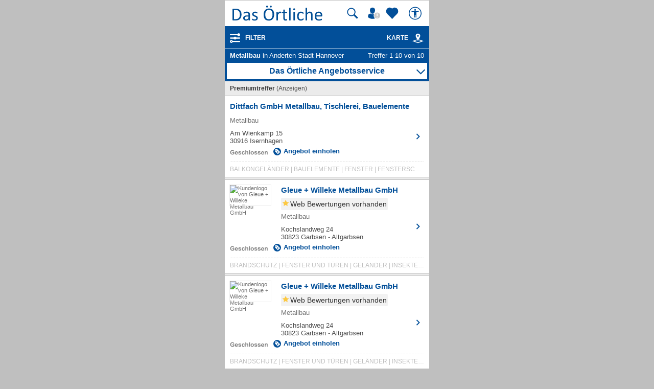

--- FILE ---
content_type: text/html; charset=UTF-8
request_url: https://mobil.dasoertliche.de/Themen/Metallbau/Anderten-Stadt-Hannover.html
body_size: 16352
content:
<!DOCTYPE html>
<html lang="de" xml:lang="de"><head><meta http-equiv="Content-Type" content="text/html; charset=UTF-8"><title>Metallbau in Anderten Stadt Hannover ⇒ in Das Örtliche</title><meta name="description" content="Gesamt 10 Adressen zu Metallbau in Anderten Stadt Hannover mit Telefonnummer ☎, Öffnungszeiten ✔ und Bewertung ★ Direkt Angebot vergleichen und Termin vereinbaren"><meta name="robots" content="index,follow,noarchive"><link rel="canonical" href="https://www.dasoertliche.de/Themen/Metallbau/Anderten-Stadt-Hannover.html"><link rel="alternate" href="ios-app://330158440/https/mobil.dasoertliche.de/Themen/Metallbau/Anderten-Stadt-Hannover.html"><link rel="alternate" href="android-app://de.dasoertliche.android/https/mobil.dasoertliche.de/Themen/Metallbau/Anderten-Stadt-Hannover.html"><script type="text/javascript" id="AI_SCRIPT__aiobject">!function(){var r=function(r){return"function"==typeof r};String.prototype.trim||(String.prototype.trim=function(){return this.replace(/^\s\s*/,"").replace(/\s\s*$/,"")});var t=Array.prototype;Array.isArray||(Array.isArray=function(r){return"[object Array]"===Object.prototype.toString.call(r)||r instanceof Array});t.indexOf||(t.indexOf=function(r){var t=this.length,n=+arguments[1]||0;if(0===t||isNaN(n)||n>=t)return-1;if(0>n){n=t+n;0>n&&(n=0)}for(;t>n;++n)if(this.hasOwnProperty(n+"")&&this[n]===r)return n;return-1});t.forEach||(t.forEach=function(t){if(!r(t))throw new TypeError(t+" is not a callable object");for(var n=arguments[1],e=0,o=this.length;o>e;++e)this.hasOwnProperty(e+"")&&t.call(n,this[e],e,this)});Object.keys||(Object.keys=function(){"use strict";var r=Object.prototype.hasOwnProperty,t=!{toString:null}.propertyIsEnumerable("toString"),n=["toString","toLocaleString","valueOf","hasOwnProperty","isPrototypeOf","propertyIsEnumerable","constructor"],e=n.length;return function(o){if("object"!=typeof o&&("function"!=typeof o||null===o))throw new TypeError("Object.keys called on non-object");var i,a,c=[];for(i in o)r.call(o,i)&&c.push(i);if(t)for(a=0;e>a;a++)r.call(o,n[a])&&c.push(n[a]);return c}}());function n(r,t,n){var o=r.trim().split("."),i=0,a=o.length,c=n||window,f=null,s="";t=t||{};for(i=0;a>i;i++){s=o[i];f=c[s];if(void 0===f){c[s]=Array.isArray(t)?[]:{};f=c[s]}if(f instanceof Object&&null!==f){if(i===a-1){Array.isArray(t)?c[s]=f.concat(t):e(f,t);return}c=f}}}function e(r,t){var n;for(n in t)t.hasOwnProperty(n)&&(r[n]=t[n]);return r}function o(r){var t=null,n="";if("object"!=typeof r||null==r)return r;t=new r.constructor;for(n in r)r.hasOwnProperty(n)&&(t[n]=o(r[n]));return t}n("ai._objectUtils",{extendObject:e,createObject:n,clone:o})}();</script><script type="text/javascript" id="AI_SCRIPT__initVars">ai._objectUtils.createObject('ai.config',{'isToSetParseHtml':false});ai.config.ignoreViewportHeight=false;ai._objectUtils.createObject('ai.config.cookies.detection',{currentCookieVersion:'6',cookieName:'fitdetection'});ai._objectUtils.createObject('ai.config.urls',{currentHosts:{http:'http://mobil.dasoertliche.de/',https:'https://mobil.dasoertliche.de/'},currentPrefixes:{http:'/',https:'/'},currentProtocol:'https',trailingMarks:false});ai._objectUtils.createObject('ai.config.urls.defaultMarks',ai.config.urls.defaultMarks||[]);</script><script type="text/javascript" id="AI_SCRIPT__events">window.ai=window.ai||{};!function(){var e={listeners:[],triggerOnRegister:!1,lastEvent:!1},n=ai._objectUtils,t=n.clone,r=[],i={userscripterror:s()};function s(n){var r=t(e);r.triggerOnRegister=!!n;return r}function a(e,n){try{e(n)}catch(t){ai.fireEvent("userscripterror",{exception:t,"function":e})}}function u(e,n){var t=null,r=null;e in i||o(e);t=i[e];r=t.listeners||[];if(r.indexOf(n)<0){r.push(n);t.listeners=r;t.triggerOnRegister&&t.lastEvent!==!1&&a(n,t.lastEvent);return n}return!1}function c(e,n){if(!(e in i))return!1;var t=i[e].listeners||[],r=t.indexOf(n);if(r>=0){t.splice(r,1);return n}return!1}function f(e,n){if(!(e in i))return!1;var r=i[e],s=t(r.listeners)||[];n=n||{};n.type=e;r.lastEvent=r.triggerOnRegister?t(n):r.lastEvent;s.forEach(function(e){a(e,n)});return n}function o(e){var n="",t=!1,a=!1,u=!1,c=-1;if("string"==typeof e)n=e;else if(e instanceof Object){if(!e.name)throw Error("eventType object must have 'name' property!");n=e.name;t=!!e.triggerOnRegister;a=!!e.clearOnPPLRequest}if(n in i)i[n].triggerOnRegister=t;else{i[n]=s(t);u=!0}c=r.indexOf(n);a?-1===c&&r.push(n):-1!==c&&r.splice(c,1);return u}function l(e,n){var t=i[e];t.lastEvent=!1;n||(t.listeners=[])}function v(){r.forEach(function(e){l(e)})}n.createObject("ai",{addEventListener:u,removeEventListener:c,fireEvent:f,addEventType:o,_invalidateEvent:l,_pplRequest:v})}();</script><script type="text/javascript" id="AI_SCRIPT__fi">window.ai=window.ai||{};ai._objectUtils.createObject("ai.__state",{finishedOnload:!1});ai._objectUtils.createObject("ai.__state.finishedInit",{domready:!1,scripts:!1});ai.addEventType({name:"ready",triggerOnRegister:!0,clearOnPPLRequest:!0});ai.addEventType({name:"load",triggerOnRegister:!0,clearOnPPLRequest:!0});ai.finishedOnload=function(){ai.__state.finishedOnload=!0;ai.fireOnloadIfReady()};ai.finishedInit=function(){ai.__state.finishedInit.scripts=!0;ai.fireReadyIfReady();ai.fireOnloadIfReady()};ai.fireReadyIfReady=function(){var i=ai.__state;i.finishedInit.scripts===!0&&i.finishedInit.domready===!0&&ai.fireEvent("ready")};ai.fireOnloadIfReady=function(){var i=ai.__state;i.finishedInit.scripts===!0&&i.finishedInit.domready===!0&&i.finishedOnload===!0&&ai.fireEvent("load")};</script><script type="text/javascript" id="AI_SCRIPT__dc">window.ai=window.ai||{};!function(){var e={};function t(t,i){e[t]=i}function i(){this.setProperty=function(e,i){var n=this.getProperty(e);if(n===i)return this;t(e,i);ai.fireEvent("dcupdate",{property:e,oldValue:n,newValue:i});return this};this._update=function(i){var n=Object.keys(e),o=Object.keys(i),r=n.length>0;if(r){n.forEach(function(t){var n=encodeURIComponent(t),r=i[n],d="string"==typeof r?decodeURIComponent(r):r;if(o.indexOf(n)>=0){d!==e[n]&&this.setProperty(t,d);delete i[n]}else this._deleteProperty(t)},this);o=Object.keys(i)}o.forEach(function(e){var o=decodeURIComponent(e),d=i[e],c="string"==typeof d?decodeURIComponent(d):d;n.indexOf(o)<0&&(r?this.setProperty(o,c):t(o,c))},this)};this._deleteProperty=function(t){var i;if(void 0!==e[t]){i=e[t];delete e[t];ai.fireEvent("dcupdate",{property:t,oldValue:i,newValue:void 0})}return this};this.getProperty=function(t,i){return void 0!==e[t]?e[t]:i};this.listProperties=function(){return Object.keys(e)}}ai._objectUtils.createObject("ai.dc",new i);ai.addEventType("dcupdate")}();</script><script type="text/javascript" id="AI_SCRIPT__fillDC">ai.dc._update({'server%2Ffit-version':'24.0.0','client%2Ffit%2Fcdrid':'-1','ac%2Fsystem-key':'9c43dea166028fb1730534c0fabbb368','viewport%2Fwidth-portrait':0,'exp%2Fbug-documentelement':false,'client%2Fhw%2Fdisplay%2Fheight':768,'client%2Fhw%2Fdisplay%2Fwidth':1024,'client%2Fhw%2Fname':'Desktop','client%2Fhw%2Ftype':'desktop','client%2Fhw%2Fvendor':'Spider','viewport%2Fdevice-pixel-ratio':1,'client%2Fos%2Fname':'Mac%20OS%20X','client%2Fos%2Fversion':'10.15.7','client%2Fdata-uri':true,'client%2Fimage%2Fsvg':true,'client%2Fname':'Other','client%2Frender-engine%2Fname':'Unspecified','client%2Frender-engine%2Fversion':'0.0','client%2Fversion':'1.0','css%2Fanimation':true,'css%2Fanimation%2Fprefix':'','css%2Fposition-fixed':true,'css%2Fprefix':'','css%2Ftransform%2Fprefix':'','css%2Ftransform%2Ftranslate':true,'css%2Ftransform%2Ftranslate3d':true,'css%2Ftransition':true,'css%2Ftransition%2Fprefix':'','css%2Fwebfont':true,'css%2Fwebfont%2Fembedded-opentype':false,'css%2Fwebfont%2Fopentype':true,'css%2Fwebfont%2Fsvg':false,'css%2Fwebfont%2Ftruetype':true,'css%2Fwebfont%2Fwoff':true,'html%2Finput%2Fautofocus':true,'html%2Finput%2Fplaceholder':true,'html%2Fmeta%2Fviewport':true,'js%2Ftouchmove':true,'client%2Fbot':true,'client%2Fimage%2Fjpg':true,'client%2Fimage%2Fpng':true,'client%2Fimage%2Fgif':true,'client%2Fimage%2Fgif%2Fgif89a':true,'client%2Fimage%2Fwebp':true,'client%2Fimage%2Fwebp%2Falpha':false,'client%2Fimage%2Fwebp%2Flossless':false,'exp%2Fbug-location-reload':false,'exp%2Fppl-dont-refresh-scripts':false,'js':true,'js%2Ftouchstart':true,'js%2Ftouchend':true,'js%2Fpointerdown':false,'js%2Fpointermove':false,'js%2Fpointerup':false,'js%2Fpointerout':false,'js%2Fpointercancel':false,'js%2Fpointerdown%2Fname':'','js%2Fpointermove%2Fname':'','js%2Fpointerup%2Fname':'','js%2Fpointerout%2Fname':'','js%2Fpointercancel%2Fname':'','css%2Fviewport':false,'css%2Fviewport%2Fprefix':'','html%2Fa%2Fcall':'tel%3A','html%2Fa%2Fsms':'sms%3A','html%2Fa%2Fmms':'mms%3A','html%2Fresp-img%2Fsrcset-x':false,'html%2Fresp-img%2Fsrcset-w':false,'html%2Fresp-img%2Fsource-by-media':false,'html%2Fresp-img%2Fsource-by-type':false,'client%2Fcontext':'','exp%2Fap-mirror':false,'html%2Fattribute%2Fasync':true,'client%2Fimage%2Fsvg%2Fzorro':false,'viewport%2Fwidth':1024,'viewport%2Fheight':768,'viewport%2Fportrait':false,'viewport%2Flandscape':true,'viewport%2Fwidth-landscape':1024,'viewport%2Fheight-landscape':768,'viewport%2Fheight-portrait':0,'request%2Fcountry':'','request%2Fppl':false,'request%2Fhttps':true,'request%2Fhttp2':false,'request%2Flanguage':'','request%2Fmethod':'GET','request%2Fpurpose':'main','request%2Fremote-ip':'10.244.243.128','request%2Fucm':'','request%2Furl':'fit%3A%2F%2Fsite%2Fpublic%2FThemen%2FMetallbau%2FAnderten-Stadt-Hannover.html','request%2Fdebug':false,'request%2Fajax':false,'request%2Ffrontend-url':'https%3A%2F%2Fmobil.dasoertliche.de%2FThemen%2FMetallbau%2FAnderten-Stadt-Hannover.html','request%2Fhost':'mobil.dasoertliche.de','request%2Fport':443,'request%2Ffragment':false,'exp%2Funique-id':'aW7VQ8taLW17CT0-rEtFsgAAABY','server%2Fproject':'_default','server%2Frole':'prod','server%2Fsite':'_default','server%2Fucm':'e94e9da400581a62a5fdbcc5d086e42e','exp%2Fucm-light':'d17ffa0e856e36fb638a96816b4d2c94','request%2Fpath':'%2Fpublic%2FThemen%2FMetallbau%2FAnderten-Stadt-Hannover.html','request%2Fquery':'','client%2Ffit%2Fppl':true,'exp%2Fhistory-pushstate-bug':false,'custom%2Fltbot':'true'});</script><link rel="stylesheet" href="/;lm=1757591070;m=css;nominify/assets/css/treffer.min.css"><meta name="viewport" content="width=device-width, initial-scale=1.0"><meta name="format-detection" content="telephone=no"><meta name="dasoertliche-mobile-version" content="25.5.1"><link rel="preconnect" href="https://d.delivery.consentmanager.net"><link rel="preconnect" href="https://cdn.consentmanager.net"><link rel="icon" type="image/png" href="/favicon-32x32.png" sizes="32x32"><link rel="icon" type="image/png" href="/android-chrome-192x192.png" sizes="192x192"><link rel="icon" type="image/png" href="/favicon-96x96.png" sizes="96x96"><link rel="icon" type="image/png" href="/favicon-16x16.png" sizes="16x16"><link rel="manifest" href="/manifest.json" crossorigin="use-credentials"><link rel="mask-icon" href="/assets/img/favicons/safari-pinned-tab.svg" color="#5bbad5"><link rel="shortcut icon" href="/favicon.ico"><meta name="msapplication-TileColor" content="#da532c"><meta name="msapplication-TileImage" content="/;lm=1757591043;pass/mstile-144x144.png"><meta name="msapplication-config" content="/;lm=1757591043;pass/assets/img/favicons/browserconfig.xml"><meta name="theme-color" content="#ffffff"><link rel="apple-touch-icon" sizes="57x57" href="/apple-touch-icon-57x57.png"><link rel="apple-touch-icon" sizes="60x60" href="/apple-touch-icon-60x60.png"><link rel="apple-touch-icon" sizes="72x72" href="/apple-touch-icon-72x72.png"><link rel="apple-touch-icon" sizes="76x76" href="/apple-touch-icon-76x76.png"><link rel="apple-touch-icon" sizes="114x114" href="/apple-touch-icon-114x114.png"><link rel="apple-touch-icon" sizes="120x120" href="/apple-touch-icon-120x120.png"><link rel="apple-touch-icon" sizes="144x144" href="/apple-touch-icon-144x144.png"><link rel="apple-touch-icon" sizes="152x152" href="/apple-touch-icon-152x152.png"><link rel="apple-touch-icon" sizes="180x180" href="/apple-touch-icon-180x180.png"><link rel="preload" href="/assets/img/das-oertliche-logo.svg" as="image" fetchpriority="high"><link rel="preload" href="https://cdn.consentmanager.net/delivery/cmp.min.css" as="style" onload="this.onload=null;this.rel='stylesheet'"><noscript><link rel="stylesheet" href="https://cdn.consentmanager.net/delivery/cmp.min.css"></noscript><meta name="twitter:card" content="summary"><meta name="twitter:site" content="@dasoertliche"><meta name="twitter:title" content="Das Örtliche Telefonbuch mit Telefonnummern, Telefonauskunft mit Stadtplan"><meta name="twitter:description" content="Schnelle und kostenlose Suche nach Rufnummern und Adressen."><meta name="twitter:image" content="https://www.dasoertliche.de/img/oetblogo_400x400.png"><script type="text/javascript" id="AI_SCRIPT__util" src="/;lm=1731683912;m=js;asset=util/"></script><script type="text/javascript" id="AI_SCRIPT__url" src="/;lm=1731683908;m=js;asset=url/"></script><script type="text/javascript" id="AI_SNIPPET__ajax" src="/;lm=1731683914;m=js;asset=ajax%2Fsnippet;tf/"></script><script type="text/javascript" id="AI_SCRIPT__ajax" src="/;lm=1731683914;m=js;asset=ajax/"></script><script type="text/javascript" id="AI_SCRIPT__orientation" src="/;lm=1731683910;m=js;asset=orientation/"></script><script type="text/javascript" id="AI_SNIPPET__ap" src="/;lm=1731683913;m=js;asset=ap%2Fsnippet;tf/"></script><script type="text/javascript" id="AI_SCRIPT__finishedInit" data-ai-load="true">ai.finishedInit();</script><script type="text/javascript" id="AI_SCRIPT__ap" src="/;lm=1731683908;m=js;asset=ap/" async="async"></script><script id="consent_localStorage">var fullConsent=false;var oeConsentItem='__cmpcvcx18563_.dasoertliche.de';var oeVendorConsent=localStorage.getItem(oeConsentItem)||'';var cmp=localStorage.getItem('__cmpconsentx18563_.dasoertliche.de')||'empty';function setAdConsentCookie(){document.cookie='moe-ad-csnt='+cmp+'; path=/; SameSite=Lax; Secure';}</script>
    <script id="aw">let myAWCategorieWidgetConfig={product:"OETB",type:"categories",target:"offerrequest",id:"",oneToMany:"true",loadingMsg:"laden...",pathToService:"https://www.dasoertliche.de/service/offerprovider/",callback_view:function(pageName,pageAttr){console.info("Page: "+pageName);console.info("PageAttr: "+pageAttr);let wipeObj={pagename:pageName,pagetype:""}
tao.wipe.logPageView(wipeObj);if(pageAttr!=""){tao.wipe.trackCustomPageAttr(pageAttr);}},callback_action:function(action){console.info("Action: "+action);let wipeObj={wipeclick:action}
tao.wipe.logAction(wipeObj);}};function myShowAWWidgetFunction(widgetConfig){if(typeof AngebotsWunsch==="undefined"){let script=document.createElement('script');script.onload=function(){AngebotsWunsch.loadWidget(Object.assign(AngebotsWunsch.defaultConfig,widgetConfig));};script.src="https://www.dasoertliche.de/service/offerprovider/assets/widgetLoader.js";document.head.appendChild(script);}else{var config=Object.assign(AngebotsWunsch.defaultConfig,{});AngebotsWunsch.loadWidget(Object.assign(AngebotsWunsch.defaultConfig,widgetConfig));}}</script>
  <script>function loadAsync(u,c){var d=document,t='script',o=d.createElement(t),s=d.getElementsByTagName(t)[0];o.src='//'+u;if(c){o.addEventListener('load',function(e){c(null,e);},false);}
s.parentNode.insertBefore(o,s);}</script><script type="application/ld+json">{"@context":"https://schema.org","@type":"ItemList","itemListElement":[{"@type":"ListItem","position":"1","item":{"@type":"LocalBusiness","url":"https://mobil.dasoertliche.de/Themen/Dittfach-GmbH-Metallbau-Tischlerei-Bauelemente-Isernhagen-Am-Wienkamp","name":"Dittfach GmbH Metallbau, Tischlerei, Bauelemente","telephone":"05139 99 29-0","address":{"@type":"PostalAddress","addressLocality":"Isernhagen","streetAddress":"Am Wienkamp 15"},"image":"","geo":{"@type":"GeoCoordinates","longitude":"9.86949562","latitude":"52.46936340"}}},{"@type":"ListItem","position":"2","item":{"@type":"LocalBusiness","url":"https://mobil.dasoertliche.de/Themen/Gleue-Willeke-Metallbau-GmbH-Garbsen-Altgarbsen-Kochslandweg","name":"Gleue + Willeke Metallbau GmbH","telephone":"05137 1 40 20","address":{"@type":"PostalAddress","addressLocality":"Garbsen","streetAddress":"Kochslandweg 24"},"image":"https://media.greven.de/oed/pic/02/0145/8lo02015-100x50.png","geo":{"@type":"GeoCoordinates","longitude":"9.57296439","latitude":"52.41820435"}}},{"@type":"ListItem","position":"3","item":{"@type":"LocalBusiness","url":"https://mobil.dasoertliche.de/Themen/Gleue-Willeke-Metallbau-GmbH-Garbsen-Altgarbsen-Kochslandweg","name":"Gleue + Willeke Metallbau GmbH","telephone":"05137 1 40 20","address":{"@type":"PostalAddress","addressLocality":"Garbsen","streetAddress":"Kochslandweg 24"},"image":"https://media.greven.de/oed/pic/02/0145/8lo02015-100x50.png","geo":{"@type":"GeoCoordinates","longitude":"9.57296439","latitude":"52.41820435"}}},{"@type":"ListItem","position":"4","item":{"@type":"LocalBusiness","url":"https://mobil.dasoertliche.de/Themen/Riebensahm-Stahl-und-Metallbau-GmbH-Pattensen-Johann-Egestorff-Str","name":"Riebensahm Stahl- und Metallbau GmbH","telephone":"05101 1 35 77","address":{"@type":"PostalAddress","addressLocality":"Pattensen","streetAddress":"Johann-Egestorff-Str. 14"},"image":"","geo":{"@type":"GeoCoordinates","longitude":"9.77700562","latitude":"52.26605898"}}},{"@type":"ListItem","position":"5","item":{"@type":"LocalBusiness","url":"https://mobil.dasoertliche.de/Themen/Dittfach-GmbH-Metallbau-Tischlerei-Bauelemente-Isernhagen-Isernhagen-F-B-Am-Wienkamp","name":"Dittfach GmbH Metallbau, Tischlerei, Bauelemente","telephone":"05139 9 92 90","address":{"@type":"PostalAddress","addressLocality":"Isernhagen","streetAddress":"Am Wienkamp 15"},"image":"https://media.oeding.de/logo_mobil_oetb/8lo00119.jpg","geo":{"@type":"GeoCoordinates","longitude":"9.86949562","latitude":"52.46936340"}}},{"@type":"ListItem","position":"6","item":{"@type":"LocalBusiness","url":"https://mobil.dasoertliche.de/Themen/Ihr-Schlüssel-Bund-Sascha-Bund-Hannover-Ahlem-Richard-Lattorf-Str","name":"Ihr Schlüssel-Bund Sascha Bund","telephone":"0511 40 66 72","address":{"@type":"PostalAddress","addressLocality":"Hannover","streetAddress":"Richard-Lattorf-Str. 51"},"image":"","geo":{"@type":"GeoCoordinates","longitude":"9.66402504","latitude":"52.37823760"},"aggregateRating":{"@type":"AggregateRating","bestRating":5,"worstRating":1,"ratingValue":5,"ratingCount":18}}},{"@type":"ListItem","position":"7","item":{"@type":"LocalBusiness","url":"https://mobil.dasoertliche.de/Themen/Damm-Stahlrohrgerätebau-GmbH-Metallbau-Hannover-Anderten-Lohweg","name":"Damm Stahlrohrgerätebau GmbH Metallbau","telephone":"0511 9 58 50 96","address":{"@type":"PostalAddress","addressLocality":"Hannover","streetAddress":"Lohweg 44"},"image":"","geo":{"@type":"GeoCoordinates","longitude":"9.87299482","latitude":"52.37800791"}}},{"@type":"ListItem","position":"8","item":{"@type":"LocalBusiness","url":"https://mobil.dasoertliche.de/Themen/Damm-Stahlrohrgerätebau-GmbH-Metallbau-Hannover-Anderten-Lohweg","name":"Damm Stahlrohrgerätebau GmbH Metallbau","telephone":"0511 9 58 50 96","address":{"@type":"PostalAddress","addressLocality":"Hannover","streetAddress":"Lohweg 44"},"image":"","geo":{"@type":"GeoCoordinates","longitude":"9.87299482","latitude":"52.37800791"}}},{"@type":"ListItem","position":"9","item":{"@type":"LocalBusiness","url":"https://mobil.dasoertliche.de/Themen/MT-Metallbautechnik-GmbH-Metallschlosserei-Hannover-Anderten-Hägenstr","name":"MT-Metallbautechnik GmbH Metallschlosserei","telephone":"0511 22 06 66-30","address":{"@type":"PostalAddress","addressLocality":"Hannover","streetAddress":"Hägenstr. 16"},"image":"","geo":{"@type":"GeoCoordinates","longitude":"9.87079385","latitude":"52.36304880"}}},{"@type":"ListItem","position":"10","item":{"@type":"LocalBusiness","url":"https://mobil.dasoertliche.de/Themen/Pascheit-Edelstahl-Metall-Gerätebau-GmbH-Hannover-Anderten-Zur-Mühle","name":"Pascheit Edelstahl- Metall- + Gerätebau GmbH","telephone":"0511 6 56 69 90","address":{"@type":"PostalAddress","addressLocality":"Hannover","streetAddress":"Zur Mühle 13"},"image":"","geo":{"@type":"GeoCoordinates","longitude":"9.85897291","latitude":"52.35750907"}}}]}</script><script type="application/ld+json" id="breadcrumb-1-json-ld">{"@context":"https://schema.org","@type":"BreadcrumbList","itemListElement":[{"@type":"ListItem","position":1,"name":"Das Örtliche","item":"https://mobil.dasoertliche.de"},{"@type":"ListItem","position":2,"name":"Niedersachsen","item":"https://mobil.dasoertliche.de/Telefonbuch/Bundesland/Niedersachsen"},{"@type":"ListItem","position":3,"name":"Isernhagen","item":"https://mobil.dasoertliche.de/Telefonbuch/Isernhagen"}]}</script><script type="application/ld+json" id="breadcrumb-2-json-ld">{"@context":"https://schema.org","@type":"BreadcrumbList","itemListElement":[{"@type":"ListItem","position":1,"name":"Das Örtliche","item":"https://mobil.dasoertliche.de"},{"@type":"ListItem","position":2,"name":"Suche","item":"https://www.dasoertliche.de/Themen/index.html"},{"@type":"ListItem","position":3,"name":"Metallbau","item":"https://www.dasoertliche.de/Themen/Metallbau/Orte.html"},{"@type":"ListItem","position":4,"name":"Metallbau in Isernhagen","item":"https://mobil.dasoertliche.de/Themen/Metallbau/Isernhagen.html"}]}</script><style>
        .offline_deactivated {
        pointer-events: none;
        opacity: 0.5;
        }
      </style></head><body class="tao-page-topic-list tao-fixed type-default" data-pagename="Trefferliste_Verzeichnis" data-pagetype="Trefferlisten" data-webv="25.5.1" data-pageopts=', q_start: "1", q_loc: "Anderten Stadt Hannover", q_locid: "03241001521", q_q: "Metallbau", r_total: "10", r_from: "1", r_pgno: "1", r_pghc: "10", bookNo: "2279", pubNo: "147"' data-pageres="TL_Anzahl_Suchergebnisse=10,TL_Anzahl_Treffer=10,TL_Anzahl_Dopplungen=2" data-wipeitem='{ "type": "list", "data": [ { "id": "2279019244870", "na": "Dittfach GmbH Metallbau, Tischlerei, Bauelemente", "pos": 0, "ttf": 1, "pn": 147, "bi": 2279 } , { "id": "2279055249973", "na": "Gleue + Willeke Metallbau GmbH", "pos": 1, "ttf": 1, "pn": 147, "bi": 2279 } , { "id": "0923055249963", "na": "Gleue + Willeke Metallbau GmbH", "pos": 2, "ttf": 1, "pn": 147, "bi": 923 } , { "id": "2279019187008", "na": "Riebensahm Stahl- und Metallbau GmbH", "pos": 3, "ttf": 1, "pn": 147, "bi": 2279 } , { "id": "2279018040425", "na": "Dittfach GmbH Metallbau, Tischlerei, Bauelemente", "pos": 4, "ttf": 1, "pn": 147, "bi": 2279 } , { "id": "2279019192352", "na": "Ihr Schlüssel-Bund Sascha Bund", "pos": 5, "pn": 147, "bi": 2279 } , { "id": "2245016529298", "na": "Damm Stahlrohrgerätebau GmbH Metallbau", "pos": 6, "pn": 147, "bi": 2245 } , { "id": "2279016529298", "na": "Damm Stahlrohrgerätebau GmbH Metallbau", "pos": 7, "pn": 147, "bi": 2279 } , { "id": "2245018102801", "na": "MT-Metallbautechnik GmbH Metallschlosserei", "pos": 8, "pn": 147, "bi": 2245 } , { "id": "2245686782792", "na": "Pascheit Edelstahl- Metall- + Gerätebau GmbH", "pos": 9, "pn": 147, "bi": 2245 } ]}'><script>if(!"gdprAppliesGlobally"in window){window.gdprAppliesGlobally=true}if(!("cmp_id"in window)||window.cmp_id<1){window.cmp_id=0}if(!("cmp_cdid"in window)){window.cmp_cdid="00c4e606a402"}if(!("cmp_params"in window)){window.cmp_params=""}if(!("cmp_host"in window)){window.cmp_host="d.delivery.consentmanager.net"}if(!("cmp_cdn"in window)){window.cmp_cdn="cdn.consentmanager.net"}if(!("cmp_proto"in window)){window.cmp_proto="https:"}if(!("cmp_codesrc"in window)){window.cmp_codesrc="0"}window.cmp_getsupportedLangs=function(){var b=["DE","EN","FR","IT","NO","DA","FI","ES","PT","RO","BG","ET","EL","GA","HR","LV","LT","MT","NL","PL","SV","SK","SL","CS","HU","RU","SR","ZH","TR","UK","AR","BS"];if("cmp_customlanguages"in window){for(var a=0;a<window.cmp_customlanguages.length;a++){b.push(window.cmp_customlanguages[a].l.toUpperCase())}}return b};window.cmp_getRTLLangs=function(){var a=["AR"];if("cmp_customlanguages"in window){for(var b=0;b<window.cmp_customlanguages.length;b++){if("r"in window.cmp_customlanguages[b]&&window.cmp_customlanguages[b].r){a.push(window.cmp_customlanguages[b].l)}}}return a};window.cmp_getlang=function(j){if(typeof(j)!="boolean"){j=true}if(j&&typeof(cmp_getlang.usedlang)=="string"&&cmp_getlang.usedlang!==""){return cmp_getlang.usedlang}var g=window.cmp_getsupportedLangs();var c=[];var f=location.hash;var e=location.search;var a="languages"in navigator?navigator.languages:[];if(f.indexOf("cmplang=")!=-1){c.push(f.substr(f.indexOf("cmplang=")+8,2).toUpperCase())}else{if(e.indexOf("cmplang=")!=-1){c.push(e.substr(e.indexOf("cmplang=")+8,2).toUpperCase())}else{if("cmp_setlang"in window&&window.cmp_setlang!=""){c.push(window.cmp_setlang.toUpperCase())}else{if(a.length>0){for(var d=0;d<a.length;d++){c.push(a[d])}}}}}if("language"in navigator){c.push(navigator.language)}if("userLanguage"in navigator){c.push(navigator.userLanguage)}var h="";for(var d=0;d<c.length;d++){var b=c[d].toUpperCase();if(g.indexOf(b)!=-1){h=b;break}if(b.indexOf("-")!=-1){b=b.substr(0,2)}if(g.indexOf(b)!=-1){h=b;break}}if(h==""&&typeof(cmp_getlang.defaultlang)=="string"&&cmp_getlang.defaultlang!==""){return cmp_getlang.defaultlang}else{if(h==""){h="EN"}}h=h.toUpperCase();return h};(function(){var u=document;var v=u.getElementsByTagName;var h=window;var o="";var b="_en";if("cmp_getlang"in h){o=h.cmp_getlang().toLowerCase();if("cmp_customlanguages"in h){for(var q=0;q<h.cmp_customlanguages.length;q++){if(h.cmp_customlanguages[q].l.toUpperCase()==o.toUpperCase()){o="en";break}}}b="_"+o}function x(i,e){var w="";i+="=";var s=i.length;var d=location;if(d.hash.indexOf(i)!=-1){w=d.hash.substr(d.hash.indexOf(i)+s,9999)}else{if(d.search.indexOf(i)!=-1){w=d.search.substr(d.search.indexOf(i)+s,9999)}else{return e}}if(w.indexOf("&")!=-1){w=w.substr(0,w.indexOf("&"))}return w}var k=("cmp_proto"in h)?h.cmp_proto:"https:";if(k!="http:"&&k!="https:"){k="https:"}var g=("cmp_ref"in h)?h.cmp_ref:location.href;var j=u.createElement("script");j.setAttribute("data-cmp-ab","1");var c=x("cmpdesign","cmp_design"in h?h.cmp_design:"");var f=x("cmpregulationkey","cmp_regulationkey"in h?h.cmp_regulationkey:"");var r=x("cmpgppkey","cmp_gppkey"in h?h.cmp_gppkey:"");var n=x("cmpatt","cmp_att"in h?h.cmp_att:"");j.src=k+"//"+h.cmp_host+"/delivery/cmp.php?"+("cmp_id"in h&&h.cmp_id>0?"id="+h.cmp_id:"")+("cmp_cdid"in h?"&cdid="+h.cmp_cdid:"")+"&h="+encodeURIComponent(g)+(c!=""?"&cmpdesign="+encodeURIComponent(c):"")+(f!=""?"&cmpregulationkey="+encodeURIComponent(f):"")+(r!=""?"&cmpgppkey="+encodeURIComponent(r):"")+(n!=""?"&cmpatt="+encodeURIComponent(n):"")+("cmp_params"in h?"&"+h.cmp_params:"")+(u.cookie.length>0?"&__cmpfcc=1":"")+"&l="+o.toLowerCase()+"&o="+(new Date()).getTime();j.type="text/javascript";j.async=true;if(u.currentScript&&u.currentScript.parentElement){u.currentScript.parentElement.appendChild(j)}else{if(u.body){u.body.appendChild(j)}else{var t=v("body");if(t.length==0){t=v("div")}if(t.length==0){t=v("span")}if(t.length==0){t=v("ins")}if(t.length==0){t=v("script")}if(t.length==0){t=v("head")}if(t.length>0){t[0].appendChild(j)}}}var m="js";var p=x("cmpdebugunminimized","cmpdebugunminimized"in h?h.cmpdebugunminimized:0)>0?"":".min";var a=x("cmpdebugcoverage","cmp_debugcoverage"in h?h.cmp_debugcoverage:"");if(a=="1"){m="instrumented";p=""}var j=u.createElement("script");j.src=k+"//"+h.cmp_cdn+"/delivery/"+m+"/cmp"+b+p+".js";j.type="text/javascript";j.setAttribute("data-cmp-ab","1");j.async=true;if(u.currentScript&&u.currentScript.parentElement){u.currentScript.parentElement.appendChild(j)}else{if(u.body){u.body.appendChild(j)}else{var t=v("body");if(t.length==0){t=v("div")}if(t.length==0){t=v("span")}if(t.length==0){t=v("ins")}if(t.length==0){t=v("script")}if(t.length==0){t=v("head")}if(t.length>0){t[0].appendChild(j)}}}})();window.cmp_addFrame=function(b){if(!window.frames[b]){if(document.body){var a=document.createElement("iframe");a.style.cssText="display:none";if("cmp_cdn"in window&&"cmp_ultrablocking"in window&&window.cmp_ultrablocking>0){a.src="//"+window.cmp_cdn+"/delivery/empty.html"}a.name=b;a.setAttribute("title","Intentionally hidden, please ignore");a.setAttribute("role","none");a.setAttribute("tabindex","-1");document.body.appendChild(a)}else{window.setTimeout(window.cmp_addFrame,10,b)}}};window.cmp_rc=function(h){var b=document.cookie;var f="";var d=0;while(b!=""&&d<100){d++;while(b.substr(0,1)==" "){b=b.substr(1,b.length)}var g=b.substring(0,b.indexOf("="));if(b.indexOf(";")!=-1){var c=b.substring(b.indexOf("=")+1,b.indexOf(";"))}else{var c=b.substr(b.indexOf("=")+1,b.length)}if(h==g){f=c}var e=b.indexOf(";")+1;if(e==0){e=b.length}b=b.substring(e,b.length)}return(f)};window.cmp_stub=function(){var a=arguments;__cmp.a=__cmp.a||[];if(!a.length){return __cmp.a}else{if(a[0]==="ping"){if(a[1]===2){a[2]({gdprApplies:gdprAppliesGlobally,cmpLoaded:false,cmpStatus:"stub",displayStatus:"hidden",apiVersion:"2.2",cmpId:31},true)}else{a[2](false,true)}}else{if(a[0]==="getUSPData"){a[2]({version:1,uspString:window.cmp_rc("")},true)}else{if(a[0]==="getTCData"){__cmp.a.push([].slice.apply(a))}else{if(a[0]==="addEventListener"||a[0]==="removeEventListener"){__cmp.a.push([].slice.apply(a))}else{if(a.length==4&&a[3]===false){a[2]({},false)}else{__cmp.a.push([].slice.apply(a))}}}}}}};window.cmp_gpp_ping=function(){return{gppVersion:"1.0",cmpStatus:"stub",cmpDisplayStatus:"hidden",supportedAPIs:["tcfca","usnat","usca","usva","usco","usut","usct"],cmpId:31}};window.cmp_gppstub=function(){var a=arguments;__gpp.q=__gpp.q||[];if(!a.length){return __gpp.q}var g=a[0];var f=a.length>1?a[1]:null;var e=a.length>2?a[2]:null;if(g==="ping"){return window.cmp_gpp_ping()}else{if(g==="addEventListener"){__gpp.e=__gpp.e||[];if(!("lastId"in __gpp)){__gpp.lastId=0}__gpp.lastId++;var c=__gpp.lastId;__gpp.e.push({id:c,callback:f});return{eventName:"listenerRegistered",listenerId:c,data:true,pingData:window.cmp_gpp_ping()}}else{if(g==="removeEventListener"){var h=false;__gpp.e=__gpp.e||[];for(var d=0;d<__gpp.e.length;d++){if(__gpp.e[d].id==e){__gpp.e[d].splice(d,1);h=true;break}}return{eventName:"listenerRemoved",listenerId:e,data:h,pingData:window.cmp_gpp_ping()}}else{if(g==="getGPPData"){return{sectionId:3,gppVersion:1,sectionList:[],applicableSections:[0],gppString:"",pingData:window.cmp_gpp_ping()}}else{if(g==="hasSection"||g==="getSection"||g==="getField"){return null}else{__gpp.q.push([].slice.apply(a))}}}}}};window.cmp_msghandler=function(d){var a=typeof d.data==="string";try{var c=a?JSON.parse(d.data):d.data}catch(f){var c=null}if(typeof(c)==="object"&&c!==null&&"__cmpCall"in c){var b=c.__cmpCall;window.__cmp(b.command,b.parameter,function(h,g){var e={__cmpReturn:{returnValue:h,success:g,callId:b.callId}};d.source.postMessage(a?JSON.stringify(e):e,"*")})}if(typeof(c)==="object"&&c!==null&&"__uspapiCall"in c){var b=c.__uspapiCall;window.__uspapi(b.command,b.version,function(h,g){var e={__uspapiReturn:{returnValue:h,success:g,callId:b.callId}};d.source.postMessage(a?JSON.stringify(e):e,"*")})}if(typeof(c)==="object"&&c!==null&&"__tcfapiCall"in c){var b=c.__tcfapiCall;window.__tcfapi(b.command,b.version,function(h,g){var e={__tcfapiReturn:{returnValue:h,success:g,callId:b.callId}};d.source.postMessage(a?JSON.stringify(e):e,"*")},b.parameter)}if(typeof(c)==="object"&&c!==null&&"__gppCall"in c){var b=c.__gppCall;window.__gpp(b.command,function(h,g){var e={__gppReturn:{returnValue:h,success:g,callId:b.callId}};d.source.postMessage(a?JSON.stringify(e):e,"*")},"parameter"in b?b.parameter:null,"version"in b?b.version:1)}};window.cmp_setStub=function(a){if(!(a in window)||(typeof(window[a])!=="function"&&typeof(window[a])!=="object"&&(typeof(window[a])==="undefined"||window[a]!==null))){window[a]=window.cmp_stub;window[a].msgHandler=window.cmp_msghandler;window.addEventListener("message",window.cmp_msghandler,false)}};window.cmp_setGppStub=function(a){if(!(a in window)||(typeof(window[a])!=="function"&&typeof(window[a])!=="object"&&(typeof(window[a])==="undefined"||window[a]!==null))){window[a]=window.cmp_gppstub;window[a].msgHandler=window.cmp_msghandler;window.addEventListener("message",window.cmp_msghandler,false)}};window.cmp_addFrame("__cmpLocator");if(!("cmp_disableusp"in window)||!window.cmp_disableusp){window.cmp_addFrame("__uspapiLocator")}if(!("cmp_disabletcf"in window)||!window.cmp_disabletcf){window.cmp_addFrame("__tcfapiLocator")}if(!("cmp_disablegpp"in window)||!window.cmp_disablegpp){window.cmp_addFrame("__gppLocator")}window.cmp_setStub("__cmp");if(!("cmp_disabletcf"in window)||!window.cmp_disabletcf){window.cmp_setStub("__tcfapi")}if(!("cmp_disableusp"in window)||!window.cmp_disableusp){window.cmp_setStub("__uspapi")}if(!("cmp_disablegpp"in window)||!window.cmp_disablegpp){window.cmp_setGppStub("__gpp")};</script><script>function setOeConsentCookie(){var cd=(__cmp)?__cmp("getCMPData"):null;if(cd&&cd.vendorConsents){var oeConsent=Boolean(cd.vendorConsents["c53585"]);var val;tao.debugConsole('Vendor c53585: '+oeConsent);if(oeConsent){val='true';}else{val='false';}
tao.debugConsole('Set-Cookie moe-oe-csnt='+val);document.cookie='moe-oe-csnt='+val+'; path=/; SameSite=Lax; Secure';}}</script><script>var trackConsentScreen=false;var rlConsent=true;function setConsentScreenVisible(){trackConsentScreen=true;}
function reloadPageAfterConsentChanged(e){if(e==='consentapproved'){tao.debugConsole('Log CMP_Akzeptieren');tao.wipe.logAction({wipeclick:'CMP_Akzeptieren'});}
if(rlConsent){tao.debugConsole('reload for consent');tao.debugConsole(e);setAdConsentCookie();setOeConsentCookie();var cd=(__cmp)?__cmp("getCMPData"):null;if(cd&&cd.vendorConsents){tao.debugConsole('Vendor c6716: '+Boolean(cd.vendorConsents["c6716"]));tao.debugConsole('Vendor c24494: '+Boolean(cd.vendorConsents["c24494"])+' useCookies setzen');tao.wipe.setOptions({useCookies:Boolean(cd.vendorConsents["c24494"])});}
window.location.reload(true);rlConsent=false;}}
function logSettings(e){tao.debugConsole(e);tao.debugConsole('Log CMP_Einstellungen');tao.wipe.logAction({wipeclick:'CMP_Einstellungen'});}
__cmp('addEventListener',['consentcustom',reloadPageAfterConsentChanged,false],null);__cmp('addEventListener',['consentapproved',reloadPageAfterConsentChanged,false],null);__cmp('addEventListener',['consentscreencustom',logSettings,false],null);__cmp("addEventListener",["consentscreen",setConsentScreenVisible,false],null);</script><script>var pbjs=pbjs||{};pbjs.que=pbjs.que||[];</script><script>var prebidScriptSrc='/;m=js/assets/prebid9.22.0.js';</script><script>pbjs.que.push(function(){pbjs.setConfig({debug:false,consentManagement:{gdpr:{cmpApi:'iab',timeout:5000,rules:[{purpose:'storage',enforcePurpose:true,enforceVendor:true},{purpose:'basicAds',enforcePurpose:true,enforceVendor:true},{purpose:'measurement',enforcePurpose:true,enforceVendor:true,vendorExceptions:[]}]}},userSync:{userIds:[{name:'sharedId',storage:{type:'cookie',name:'_sharedID',expires:30}}]}});pbjs.enableAnalytics([{provider:'agma',options:{code:'dasoertl',triggerEvent:'auctionEnd'}}]);pbjs.addAdUnits([{code:'agma',mediaTypes:{banner:{sizes:[]}},bids:[]}]);pbjs.requestBids();});</script><div class="desktopWrapper" data-wipecontent="Desktop-Profil"><div class="desktop"><header><a href="/" class="tao-logo with-search" data-wipe="Startseite via Logo"><img src="/assets/img/das-oertliche-logo.svg" data-hero="" alt="" width="178" height="50" aria-label="Zur Startseite von Das Örtliche"></a><div class="tao-pr10" data-nosnippet=""><a class="tao-search-btn tao-icon-map-search-blue offline_deactivate" href="#" title="Suche" aria-label="Suche starten" tabindex="0"></a><a class="tao-meinoe-header-link" id="tao-meinoe-header-link" data-wipeclick="Profil" href="/meindasoertlichebeitrag.html" title="Mein Örtliches" aria-label="Mein Örtliches" tabindex="0"></a><script>var meinOeLink=document.getElementById('tao-meinoe-header-link');if(meinOeLink&&document.cookie.indexOf('moe-moetb-auth=')!=-1){meinOeLink.className='tao-meinoe-header-link loggedin';document.body.dataset.wipesession="Angemeldeter Nutzer";}</script><a class="tao-favoriten-list-header-link" data-wipeclick="Favoriten_Header_Herz" href="/meindasoertliche.html" title="Meine Favoriten" aria-label="Zu meinen Favoriten"></a><a class="tao-a11y-header-link" id="tao-a11y-header-link" data-wipeclick="Barrierefreiheit" href="https://www.dasoertliche.de/barrierefrei" target="_blank" title="Barrierefreiheit" aria-label="Barrierefreiheit" tabindex="0" rel="noopener"></a></div></header><section id="globalsearchform"><div class="online"><form action="/Themen" method="GET" class="tao-search tao-header-search tao-hidden"><input type="hidden" name="of" value="03241001521"><div><div class="tao-input"><span class="tao-icon tao-icon-search-grey" aria-hidden="true"></span><input type="search" name="was" value="Metallbau" placeholder="Suchwort, Name, Telefonnummer" autocomplete="off" class=" tao-autosuggest " id="was" data-wipename="Suchbegriff" aria-label="Suchwort, Name, Telefonnummer"><div class="tao-error-message" id="was_msg"><div>Bitte fülle das Suchwort aus.</div></div><ul class="tao-input-suggest" aria-expanded="false"></ul></div></div><div class="tao-pt10"><div class="tao-input"><span class="tao-icon tao-icon-location-grey" aria-hidden="true"></span><input type="search" name="wo" value="Anderten Stadt Hannover" placeholder="Ort, Stadtteil, PLZ" autocomplete="off" class="tao-location-input tao-autosuggest  tao-has-posticon " id="wo" data-wipename="Ortsfeld" aria-label="Ort, Stadtteil, PLZ"><a href="#" class="tao-icon tao-post-icon tao-icon-locate-blue tao-icon-locate-ios tao-locate-btn" title="Standort ermitteln" aria-label="Standort ermitteln" role="button" tabindex="-1"></a><ul class="tao-input-suggest" aria-expanded="false"></ul></div></div><div class="tao-pt10"><button aria-label="Finden">FINDEN</button></div></form></div></section><main id="main"><div class="tao-backdrop tao-hidden"></div><div class="tao-filter-wrapper"><div class="tao-grid-2"><div class="tao-grid-item tao-grid-auto tao-ellipsis1" data-nosnippet=""><a class="tao-link-btn tao-filter-menu" href="#" data-wipeclick="Filter_Filtern" aria-label="Treffer filtern">Filter</a></div><div class="tao-grid-item tao-tr tao-grid-100" data-nosnippet=""><a href="#" class="tao-link-btn tao-card-btn" data-wipeclick="TL_Kartenansicht" aria-label="Kartenansicht">Karte<i class="tao-icon-mapview-white" role="link" aria-label="Kartenansicht"></i></a></div></div></div><div class="tao-search-info"><div class="tao-grid-2"><div class="tao-grid-item tao-grid-auto tao-ellipsis1"><h1><strong>Metallbau</strong> in Anderten Stadt Hannover</h1></div><div data-nosnippet="" class="tao-grid-item tao-tr tao-ellipsis1 tao-grid-150"><span class="h2">Treffer 1-10 von 10</span></div></div></div><div class="tao-filter-wrapper tao-hidden tao-location-filter"><div class="tao-filter tao-hidden"><div class="tao-link-btn tao-filter-location-btn"><div class="tao-filter-tools"><div class="tao-grid-2"><div class="tao-grid-item tao-grid-auto">Wähle bitte einen Ort</div><div class="tao-grid-item tao-grid-40 tao-tr tao-icon-caret-up-white"></div></div></div></div><ul class="tao-filter-list"></ul></div></div><div class="tao-map-overlay"><div class="tao-map"></div><div class="tao-map-info"><div class="tao-tr"><button class="tao-map-zoom-in-btn tao-icon-map-zoom-in"></button></div><div class="tao-tr"><button class="tao-map-zoom-out-btn tao-icon-map-zoom-out"></button></div><div class="tao-address-placeholder"></div></div><button class="tao-map-close-btn tao-icon-map-close"></button></div><div id="tao-angebotswunsch-wrapper" class="tao-hidden" tabindex="-1"><div class="close"><a href="#" class="tao-icon-chat-hint-close" data-id="aw" data-wipe="TL_Angebotsfunktion_schließen" data-overlay="#tao-angebotswunsch-wrapper" title="Schließen" role="button"></a></div><div id="offerrequest"></div></div><ul class="tao-topic-list" data-wipecontent="TL_SEO"><li class="tao-hidden" data-wipecontent="TL_Gewerblich"><li class="tao-filter-content closed"><div class="tao-pbd tao-plrd"><form action="/Themen/Metallbau/Anderten-Stadt-Hannover.html" id="tao-filter"><ul class="tao-filter-list"><li aria-labelledby="tao-f-1"><input type="checkbox" id="tao-f-1" name="f-ohs" value="open" aria-label="tao-f-1"><label for="tao-f-1" aria-label="Jetzt geöffnet" tabindex="0" class="keydown" data-wipeclick="Filter_Geöffnet">Jetzt geöffnet</label></li><li aria-labelledby="tao-f-2"><input type="checkbox" id="tao-f-2" name="f-attr[]" value="transaction" aria-label="tao-f-2"><label for="tao-f-2" aria-label="Online buchbar" tabindex="0" class="keydown" data-wipeclick="Filter_Buchbar">Online buchbar</label></li><li aria-labelledby="tao-f-3"><input type="checkbox" id="tao-f-3" name="f-at[]" value="business" aria-label="tao-f-3"><label for="tao-f-3" aria-label="Gewerblicher Eintrag" tabindex="0" class="keydown" data-wipeclick="Filter_Gewerblich">Gewerblicher Eintrag</label></li><li aria-labelledby="tao-f-4"><input type="checkbox" id="tao-f-4" name="f-at[]" value="private" aria-label="tao-f-4"><label for="tao-f-4" aria-label="Privateintrag" tabindex="0" class="keydown" data-wipeclick="Filter_Privat">Privateintrag</label></li><li aria-labelledby="tao-f-5"><input type="checkbox" id="tao-f-5" name="f-at[]" value="authority" aria-label="tao-f-5"><label for="tao-f-5" aria-label="Behörde" tabindex="0" class="keydown" data-wipeclick="Filter_Behörde">Behörde</label></li><li aria-labelledby="tao-f-6"><input type="checkbox" id="tao-f-6" name="f-attr[]" value="ratings" aria-label="tao-f-6"><label for="tao-f-6" aria-label="Bewertung vorhanden" tabindex="0" class="keydown" data-wipeclick="Filter_Bewertungen">Bewertung vorhanden</label></li><li aria-labelledby="tao-f-7"><input type="checkbox" id="tao-f-7" name="f-attr[]" value="picture" aria-label="tao-f-7"><label for="tao-f-7" aria-label="Bildergalerie vorhanden" tabindex="0" class="keydown" data-wipeclick="Filter_Bilder">Bildergalerie vorhanden</label></li><li aria-labelledby="tao-f-8"><input type="checkbox" id="tao-f-8" name="f-attr[]" value="video" aria-label="tao-f-8"><label for="tao-f-8" aria-label="Video(s) vorhanden" tabindex="0" class="keydown" data-wipeclick="Filter_Videos">Video(s) vorhanden</label></li><li aria-labelledby="tao-f-9"><input type="checkbox" id="tao-f-9" name="f-attr[]" value="offer" aria-label="tao-f-9"><label for="tao-f-9" aria-label="Aktuelle Angebote" tabindex="0" class="keydown" data-wipeclick="Filter_Angebote">Aktuelle Angebote</label></li><li aria-labelledby="tao-f-10"><input type="checkbox" id="tao-f-10" name="f-attr[]" value="panorama" aria-label="tao-f-10"><label for="tao-f-10" aria-label="Panorama vorhanden" tabindex="0" class="keydown" data-wipeclick="Filter_Panorama">Panorama vorhanden</label></li><li aria-labelledby="tao-f-11"><input type="checkbox" id="tao-f-11" name="f-attr[]" value="brochure" aria-label="tao-f-11"><label for="tao-f-11" aria-label="Broschüre vorhanden" tabindex="0" class="keydown" data-wipeclick="Filter_Broschüre">Broschüre vorhanden</label></li><li class=" li-offline-set-last" aria-labelledby="tao-f-12"><input type="checkbox" id="tao-f-12" name="f-attr[]" value="shop" aria-label="tao-f-12"><label for="tao-f-12" aria-label="Online Shop vorhanden" tabindex="0" class="keydown" data-wipeclick="Filter_Shop">Online Shop vorhanden</label></li></ul><div class="tao-filter-tools"><div class="tao-grid-2"><div class="tao-grid-item"><button class="tao-filter-reset" aria-label="Zurücksetzen">Zurücksetzen<i class="tao-icon-delete-white" role="none" aria-label="Zurücksetzen"></i></button></div><div class="tao-grid-item tao-tr"><button type="submit" class="tao-filter-choose" aria-label="Übernehmen">Übernehmen<i class="tao-icon-arrow-right-white" role="none" aria-label="Übernehmen"></i></button></div></div></div></form><div class="tao-filter-heading" aria-label="Filtern nach Rubriken" role="heading" aria-level="4">
            Filtern nach Rubriken
          </div><ul class="tao-rubriken-list"><li><a href="/Themen/Metallbau/Anderten-Stadt-Hannover.html" data-wipeclick="TL_Rubrik_filtern">Metallbau (9)</a></li><li><a href="/Themen/T%C3%BCren/Anderten-Stadt-Hannover.html" data-wipeclick="TL_Rubrik_filtern">Türen (5)</a></li><li><a href="/Themen/Fenster/Anderten-Stadt-Hannover.html" data-wipeclick="TL_Rubrik_filtern">Fenster (4)</a></li><li class=" li-offline-set-last"><a href="#" class="tao-filter-more-rubriken" data-wipeclick="TL_Mehr_Rubriken">weitere Inhalte...</a></li></ul><ul class="tao-rubriken-list tao-hidden" id="more-rubriken"><li><a href="/Themen/Brandschutz/Anderten-Stadt-Hannover.html" data-wipeclick="TL_Rubrik_filtern">Brandschutz (3)</a></li><li><a href="/Themen/Tischlereien/Anderten-Stadt-Hannover.html" data-wipeclick="TL_Rubrik_filtern">Tischlereien (2)</a></li><li><a href="/Themen/Winterg%C3%A4rten/Anderten-Stadt-Hannover.html" data-wipeclick="TL_Rubrik_filtern">Wintergärten (2)</a></li><li><a href="/Themen/Handwerk/Anderten-Stadt-Hannover.html" data-wipeclick="TL_Rubrik_filtern">Handwerk (2)</a></li><li><a href="/Themen/Bauelemente/Anderten-Stadt-Hannover.html" data-wipeclick="TL_Rubrik_filtern">Bauelemente (2)</a></li><li><a href="/Themen/Rolll%C3%A4den/Anderten-Stadt-Hannover.html" data-wipeclick="TL_Rubrik_filtern">Rollläden (2)</a></li><li><a href="/Themen/Schlossereien/Anderten-Stadt-Hannover.html" data-wipeclick="TL_Rubrik_filtern">Schlossereien (2)</a></li><li><a href="/Themen/Sonnenschutz/Anderten-Stadt-Hannover.html" data-wipeclick="TL_Rubrik_filtern">Sonnenschutz (2)</a></li><li><a href="/Themen/Trennw%C3%A4nde/Anderten-Stadt-Hannover.html" data-wipeclick="TL_Rubrik_filtern">Trennwände (2)</a></li><li><a href="/Themen/M%C3%B6beltischlereien/Anderten-Stadt-Hannover.html" data-wipeclick="TL_Rubrik_filtern">Möbeltischlereien (1)</a></li><li><a href="/Themen/Z%C3%A4une/Anderten-Stadt-Hannover.html" data-wipeclick="TL_Rubrik_filtern">Zäune (1)</a></li><li><a href="/Themen/Garagentore/Anderten-Stadt-Hannover.html" data-wipeclick="TL_Rubrik_filtern">Garagentore (1)</a></li><li><a href="/Themen/Notdienste/Anderten-Stadt-Hannover.html" data-wipeclick="TL_Rubrik_filtern">Notdienste (1)</a></li><li><a href="/Themen/Baubedarf/Anderten-Stadt-Hannover.html" data-wipeclick="TL_Rubrik_filtern">Baubedarf (1)</a></li><li><a href="/Themen/Zimmereien/Anderten-Stadt-Hannover.html" data-wipeclick="TL_Rubrik_filtern">Zimmereien (1)</a></li><li><a href="/Themen/Sicherheitstechnik/Anderten-Stadt-Hannover.html" data-wipeclick="TL_Rubrik_filtern">Sicherheitstechnik (1)</a></li><li><a href="/Themen/Stahlbau/Anderten-Stadt-Hannover.html" data-wipeclick="TL_Rubrik_filtern">Stahlbau (1)</a></li><li class=" li-offline-set-last"><a href="/Themen/Schl%C3%BCsseldienste/Anderten-Stadt-Hannover.html" data-wipeclick="TL_Rubrik_filtern">Schlüsseldienste (1)</a></li></ul><div class="tao-filter-heading" aria-label="Filtern nach Stadtteilen" role="heading" aria-level="4">
            Filtern nach Stadtteilen
          </div><ul class="tao-districts-list"><li><a href="/Themen/Metallbau/Hannover.html" data-wipeclick="TL_AlleStadtteile_filtern">Alle Treffer anzeigen</a></li><li><a href="/Themen/Metallbau/Anderten-Stadt-Hannover-Ahlem.html" data-wipeclick="TL_Stadtteil_filtern">Ahlem (1)</a></li><li><a href="/Themen/Metallbau/Anderten-Stadt-Hannover-Altgarbsen.html" data-wipeclick="TL_Stadtteil_filtern">Altgarbsen (2)</a></li><li class=" li-offline-set-last"><a href="/Themen/Metallbau/Anderten-Stadt-Hannover-Anderten.html" data-wipeclick="TL_Stadtteil_filtern">Anderten (4)</a></li></ul><ul class="tao-districts-list tao-hidden" id="more-districts"></ul><div class="tao-filter-close" tabindex="0" aria-label="Filter ausblenden" role="button">Filter ausblenden</div></div></li><li class="tao-banner" data-wipecontent="TL_Angebotsfunktion"><a href="#" id="openclose" data-cookie="taoaw" data-days="7" data-nosnippet="" class="tao-b tao-cb tao-status">Das Örtliche Angebotsservice</a><div class="tao-check-list-wrapper tao-closed">
              Erhalten Sie innerhalb weniger Tage Rückmeldung interessierter Anbieter für Ihr Vorhaben.
              <div class="tao-check-list"><ul><li class="tao-check">Einfache und schnelle Auftrags­erstellung</li><li class="tao-check li-offline-set-last">Keine Anmeldung notwendig</li></ul></div><button id="tao-aw" type="button" data-wipeclick="TL_Angebotsfunktion_jetzt anfragen" onclick="myShowAWWidgetFunction(myAWCategorieWidgetConfig)">
                Jetzt ausprobieren
              </button></div></li><li class="tao-divider-grey noborder tao-mt4"><span class="tao-b">Premiumtreffer</span><span class="tao-cdgr"> (Anzeigen)</span></li><li class="tao-mt4" data-id="62be03a7-1E3K7ATQ" data-lat="9.86949562" data-lon="52.46936340" data-clickhandler="topicListClickHandler" data-markertype="standard" data-markersize="large" data-markeractive=""><a href="/Themen/Dittfach-GmbH-Metallbau-Tischlerei-Bauelemente-Isernhagen-Am-Wienkamp" data-wipeclick="Eintrag auswählen" data-wipeitem="2279019244870" aria-label="Zum Detaileintrag von Dittfach GmbH Metallbau, Tischlerei, Bauelemente" title="Zum Detaileintrag von Dittfach GmbH Metallbau, Tischlerei, Bauelemente"><div class="tao-grid-2"><div class="tao-grid-item tao-grid-auto tao-relative"><h2 class="tao-cb tao-b">Dittfach GmbH Metallbau, Tischlerei, Bauelemente</h2><div class="tao-pt5 tao-pr20"></div><div class="cats"><span class="cat">Metallbau</span></div><p class="tao-pt5">Am Wienkamp 15<br>30916 Isernhagen</p></div></div><div class="tao-grid-3 tao-pt5"><div class="tao-grid-item tao-grid-85"><i class="tao-icon-status-list-closed" aria-label="Jetzt geschlossen" role="status"></i></div><div class="tao-grid-item tao-grid-auto tao-grid-vc"><span class="tao-action-link tao-icon-reserve-offer">Angebot einholen</span></div><div class="tao-grid-item tao-grid-70 tao-tr"></div></div><div class="tao-treffer-keywords tao-ellipsis">Balkongeländer | Bauelemente | Fenster | Fensterschutzgitter | Metallbau | Möbelbau</div></a></li><li class="tao-mt4" data-id="4ce3fa9c-1E3JUKB4" data-lat="9.57296439" data-lon="52.41820435" data-clickhandler="topicListClickHandler" data-markertype="standard" data-markersize="large" data-markeractive=""><div data-wipeclick="Eintrag auswählen" data-wipeitem="2279055249973" aria-label="Zum Detaileintrag von Gleue + Willeke Metallbau GmbH" title="Zum Detaileintrag von Gleue + Willeke Metallbau GmbH" rel="nofollow" class="keydown" tabindex="0" data-ml64="L2RldGFpbHM/aWQ9WC1RV1cxX1VYRUkwNkJCRkdEVEwxQ081QTE1MjAxUktNVTk4VEEyNE9KTklDSkFBTE5SV0RNSjBEX1FXUFo1Rw=="><div class="tao-grid-2"><div class="tao-grid-item tao-grid-100"><div class="tao-img-wrapper"><img src="https://media.greven.de/oed/pic/02/0145/8lo02015-100x50.png" alt="Kundenlogo von Gleue + Willeke Metallbau GmbH" loading="lazy"></div></div><div class="tao-grid-item tao-grid-auto tao-relative"><h2 class="tao-cb tao-b">Gleue + Willeke Metallbau GmbH</h2><div class="tao-pt5 tao-pr20"><span class="tao-rating-row-web"><img src="/ratings-images/oe/high/star-1.0.png" style="width: 20px; height: 20px;" alt="1.0" width="15" height="15" loading="lazy"><span class="tao-rating-src">Web Bewertungen vorhanden</span></span></div><div class="cats"><span class="cat">Metallbau</span></div><p class="tao-pt5">Kochslandweg 24<br>30823 Garbsen - Altgarbsen</p></div></div><div class="tao-grid-3 tao-pt5"><div class="tao-grid-item tao-grid-85"><i class="tao-icon-status-list-closed" aria-label="Jetzt geschlossen" role="status"></i></div><div class="tao-grid-item tao-grid-auto tao-grid-vc"><span class="tao-action-link tao-icon-reserve-offer">Angebot einholen</span></div><div class="tao-grid-item tao-grid-70 tao-tr"></div></div><div class="tao-treffer-keywords tao-ellipsis">Brandschutz | Fenster und Türen | Geländer | Insektenschutz | Metall | Metallbau</div></div></li><li class="tao-mt4" data-id="4ce3fa9c-1E3JUKB4" data-lat="9.57296439" data-lon="52.41820435" data-clickhandler="topicListClickHandler" data-markertype="standard" data-markersize="large" data-markeractive=""><div data-wipeclick="Eintrag auswählen" data-wipeitem="0923055249963" aria-label="Zum Detaileintrag von Gleue + Willeke Metallbau GmbH" title="Zum Detaileintrag von Gleue + Willeke Metallbau GmbH" rel="nofollow" class="keydown" tabindex="0" data-ml64="L2RldGFpbHM/aWQ9WC1SMVg2X0hFTFdCWU5UNFZPT1RUOFVISVQyUFVOSEtQN1M4VjJZSkcxSTU2R1NHQ0FYMkdWUjFJXzFWQVExU08="><div class="tao-grid-2"><div class="tao-grid-item tao-grid-100"><div class="tao-img-wrapper"><img src="https://media.greven.de/oed/pic/02/0145/8lo02015-100x50.png" alt="Kundenlogo von Gleue + Willeke Metallbau GmbH" loading="lazy"></div></div><div class="tao-grid-item tao-grid-auto tao-relative"><h2 class="tao-cb tao-b">Gleue + Willeke Metallbau GmbH</h2><div class="tao-pt5 tao-pr20"><span class="tao-rating-row-web"><img src="/ratings-images/oe/high/star-1.0.png" style="width: 20px; height: 20px;" alt="1.0" width="15" height="15" loading="lazy"><span class="tao-rating-src">Web Bewertungen vorhanden</span></span></div><div class="cats"><span class="cat">Metallbau</span></div><p class="tao-pt5">Kochslandweg 24<br>30823 Garbsen - Altgarbsen</p></div></div><div class="tao-grid-3 tao-pt5"><div class="tao-grid-item tao-grid-85"><i class="tao-icon-status-list-closed" aria-label="Jetzt geschlossen" role="status"></i></div><div class="tao-grid-item tao-grid-auto tao-grid-vc"><span class="tao-action-link tao-icon-reserve-offer">Angebot einholen</span></div><div class="tao-grid-item tao-grid-70 tao-tr"></div></div><div class="tao-treffer-keywords tao-ellipsis">Brandschutz | Fenster und Türen | Geländer | Insektenschutz | Metall | Metallbau</div></div></li><li class="tao-mt4" data-id="517979db-1E3GGO99" data-lat="9.77700562" data-lon="52.26605898" data-clickhandler="topicListClickHandler" data-markertype="standard" data-markersize="large" data-markeractive=""><a href="/Themen/Riebensahm-Stahl-und-Metallbau-GmbH-Pattensen-Johann-Egestorff-Str" data-wipeclick="Eintrag auswählen" data-wipeitem="2279019187008" aria-label="Zum Detaileintrag von Riebensahm Stahl- und Metallbau GmbH" title="Zum Detaileintrag von Riebensahm Stahl- und Metallbau GmbH"><div class="tao-grid-2"><div class="tao-grid-item tao-grid-auto tao-relative"><h2 class="tao-cb tao-b">Riebensahm Stahl- und Metallbau GmbH</h2><div class="tao-pt5 tao-pr20"><span class="tao-rating-row"><img src="/ratings-images/oe/high/star-1.0.png" style="width: 20px; height: 20px;" alt="1.0" width="15" height="15" loading="lazy"><img src="/ratings-images/oe/high/star-0.0.png" style="width: 20px; height: 20px;" alt="0.0" width="15" height="15" loading="lazy"><img src="/ratings-images/oe/high/star-0.0.png" style="width: 20px; height: 20px;" alt="0.0" width="15" height="15" loading="lazy"><img src="/ratings-images/oe/high/star-0.0.png" style="width: 20px; height: 20px;" alt="0.0" width="15" height="15" loading="lazy"><img src="/ratings-images/oe/high/star-0.0.png" style="width: 20px; height: 20px;" alt="0.0" width="15" height="15" loading="lazy"><span class="tao-rating-src">1 Bewertung</span></span></div><div class="cats"><span class="cat">Metallbau</span></div><p class="tao-pt5">Johann-Egestorff-Str. 14<br>30982 Pattensen</p></div></div><div class="tao-grid-3 tao-pt5"><div class="tao-grid-item tao-grid-auto tao-grid-vc"><span class="tao-action-link tao-icon-reserve-offer">Angebot einholen</span></div><div class="tao-grid-item tao-grid-70 tao-tr"></div></div><div class="tao-treffer-keywords tao-ellipsis">Balkone | Brandschutztüren | Fenster | Feuerschutz | Haustüren | Metallbau | Reparaturen</div></a></li><li class="tao-mt4" data-id="62be03a7-1E3K7ATQ" data-lat="9.86949562" data-lon="52.46936340" data-clickhandler="topicListClickHandler" data-markertype="standard" data-markersize="large" data-markeractive=""><a href="/Themen/Dittfach-GmbH-Metallbau-Tischlerei-Bauelemente-Isernhagen-Isernhagen-F-B-Am-Wienkamp" data-wipeclick="Eintrag auswählen" data-wipeitem="2279018040425" aria-label="Zum Detaileintrag von Dittfach GmbH Metallbau, Tischlerei, Bauelemente" title="Zum Detaileintrag von Dittfach GmbH Metallbau, Tischlerei, Bauelemente"><div class="tao-grid-2"><div class="tao-grid-item tao-grid-100"><div class="tao-img-wrapper"><img src="https://media.oeding.de/logo_mobil_oetb/8lo00119.jpg" alt="Kundenlogo von Dittfach GmbH Metallbau, Tischlerei, Bauelemente" loading="lazy"></div></div><div class="tao-grid-item tao-grid-auto tao-relative"><h2 class="tao-cb tao-b">Dittfach GmbH Metallbau, Tischlerei, Bauelemente</h2><div class="tao-pt5 tao-pr20"></div><div class="cats"><span class="cat">Metallbau</span></div><p class="tao-pt5">Am Wienkamp 15<br>30916 Isernhagen - Isernhagen F.B.</p></div></div><div class="tao-grid-3 tao-pt5"><div class="tao-grid-item tao-grid-85"><i class="tao-icon-status-list-closed" aria-label="Jetzt geschlossen" role="status"></i></div><div class="tao-grid-item tao-grid-auto tao-grid-vc"><span class="tao-action-link tao-icon-reserve-offer">Angebot einholen</span></div><div class="tao-grid-item tao-grid-70 tao-tr"></div></div><div class="tao-treffer-keywords tao-ellipsis">Ihr Fachbetrieb für spezielle Anforderungen. Alles aus einer Hand,</div></a></li><li class="tao-divider-grey noborder tao-mt4">Standardtreffer</li><li class="tao-mt4" data-id="52ebf1e5-1E3HO72G" data-lat="9.66402504" data-lon="52.37823760" data-clickhandler="topicListClickHandler" data-markertype="standard" data-markersize="small" data-markeractive=""><a href="/Themen/Ihr-Schl%C3%BCssel-Bund-Sascha-Bund-Hannover-Ahlem-Richard-Lattorf-Str" data-wipeclick="Eintrag auswählen" data-wipeitem="2279019192352" aria-label="Zum Detaileintrag von Ihr Schlüssel-Bund Sascha Bund" title="Zum Detaileintrag von Ihr Schlüssel-Bund Sascha Bund"><div class="tao-grid-2"><div class="tao-grid-item tao-grid-auto tao-relative"><h2 class="tao-cb tao-b tao-mr30">Ihr Schlüssel-Bund Sascha Bund</h2><div class="tao-pt5 tao-pr20"><span class="tao-rating-row"><img src="/ratings-images/oe/high/star-1.0.png" style="width: 20px; height: 20px;" alt="1.0" width="15" height="15" loading="lazy"><img src="/ratings-images/oe/high/star-1.0.png" style="width: 20px; height: 20px;" alt="1.0" width="15" height="15" loading="lazy"><img src="/ratings-images/oe/high/star-1.0.png" style="width: 20px; height: 20px;" alt="1.0" width="15" height="15" loading="lazy"><img src="/ratings-images/oe/high/star-1.0.png" style="width: 20px; height: 20px;" alt="1.0" width="15" height="15" loading="lazy"><img src="/ratings-images/oe/high/star-1.0.png" style="width: 20px; height: 20px;" alt="1.0" width="15" height="15" loading="lazy"><span class="tao-rating-src">18 Bewertungen</span></span></div><span class="tao-certificate-mm" data-wipecontent="TL_Meinungsmeister"><img src="/assets/img/icons/icn-mm-siegel-xs.svg" alt="Meinungsmeister" title="Meinungsmeister"></span><div class="cats"><span class="cat">Metallbau</span></div><p class="tao-pt5">Richard-Lattorf-Str. 51<br>30453 Hannover - Ahlem</p></div></div><div class="tao-grid-3 tao-pt5"><div class="tao-grid-item tao-grid-auto tao-grid-vc"><span class="tao-action-link tao-icon-reserve-offer">Angebot einholen</span></div><div class="tao-grid-item tao-grid-70 tao-tr"></div></div><div class="tao-treffer-keywords tao-ellipsis">Schlüsseldienst &amp; Sicherheitstechnik Ihr Schlüssel-Bund Ehemals Geyer seit ...</div></a></li><li class="tao-mt4" data-id="9f054c79-ED3MQJQ8" data-lat="9.87299482" data-lon="52.37800791" data-clickhandler="topicListClickHandler" data-markertype="standard" data-markersize="small" data-markeractive=""><div data-wipeclick="Eintrag auswählen" data-wipeitem="2245016529298" aria-label="Zum Detaileintrag von Damm Stahlrohrgerätebau GmbH Metallbau" title="Zum Detaileintrag von Damm Stahlrohrgerätebau GmbH Metallbau" rel="nofollow" class="keydown" tabindex="0" data-ml64="L2RldGFpbHM/aWQ9WC1FWks0XzE4OUpZMVpFUURCODZQQ0RCQUpXRE9JOVRGNU4xRktSN1g3SFRLMDREQjlUUzg0XzJEWE81Nw=="><div class="tao-grid-2"><div class="tao-grid-item tao-grid-auto tao-relative"><h2 class="tao-cb tao-b">Damm Stahlrohrgerätebau GmbH Metallbau</h2><div class="tao-pt5 tao-pr20"><span class="tao-rating-row-web"><img src="/ratings-images/oe/high/star-1.0.png" style="width: 20px; height: 20px;" alt="1.0" width="15" height="15" loading="lazy"><span class="tao-rating-src">Web Bewertungen vorhanden</span></span></div><div class="cats"><span class="cat">Metallbau</span></div><p class="tao-pt5">Lohweg 44<br>30559 Hannover - Anderten</p></div></div><div class="tao-grid-3 tao-pt5"><div class="tao-grid-item tao-grid-85"><i class="tao-icon-status-list-closed" aria-label="Jetzt geschlossen" role="status"></i></div><div class="tao-grid-item tao-grid-auto tao-grid-vc"><span class="tao-action-link tao-icon-reserve-offer">Angebot einholen</span></div><div class="tao-grid-item tao-grid-70 tao-tr"></div></div></div></li><li class="tao-mt4" data-id="9f054c79-ED3MQJQ8" data-lat="9.87299482" data-lon="52.37800791" data-clickhandler="topicListClickHandler" data-markertype="standard" data-markersize="small" data-markeractive=""><div data-wipeclick="Eintrag auswählen" data-wipeitem="2279016529298" aria-label="Zum Detaileintrag von Damm Stahlrohrgerätebau GmbH Metallbau" title="Zum Detaileintrag von Damm Stahlrohrgerätebau GmbH Metallbau" rel="nofollow" class="keydown" tabindex="0" data-ml64="L2RldGFpbHM/aWQ9WC1FOEtEXzhNQ0RKUVBDSEhHQk9PVVRJVTFRTzRBNUlWSTBMWU85QzNCRFVBQVdPT1BKNTBJUU9QXzJBSEhVMw=="><div class="tao-grid-2"><div class="tao-grid-item tao-grid-auto tao-relative"><h2 class="tao-cb tao-b">Damm Stahlrohrgerätebau GmbH Metallbau</h2><div class="tao-pt5 tao-pr20"><span class="tao-rating-row-web"><img src="/ratings-images/oe/high/star-1.0.png" style="width: 20px; height: 20px;" alt="1.0" width="15" height="15" loading="lazy"><span class="tao-rating-src">Web Bewertungen vorhanden</span></span></div><div class="cats"><span class="cat">Metallbau</span></div><p class="tao-pt5">Lohweg 44<br>30559 Hannover - Anderten</p></div></div><div class="tao-grid-3 tao-pt5"><div class="tao-grid-item tao-grid-85"><i class="tao-icon-status-list-closed" aria-label="Jetzt geschlossen" role="status"></i></div><div class="tao-grid-item tao-grid-70 tao-tr"></div></div></div></li><li class="tao-mt4" data-id="f9de2c0f-4G32TUF66" data-lat="9.87079385" data-lon="52.36304880" data-clickhandler="topicListClickHandler" data-markertype="standard" data-markersize="small" data-markeractive=""><a href="/Themen/MT-Metallbautechnik-GmbH-Metallschlosserei-Hannover-Anderten-H%C3%A4genstr" data-wipeclick="Eintrag auswählen" data-wipeitem="2245018102801" aria-label="Zum Detaileintrag von MT-Metallbautechnik GmbH Metallschlosserei" title="Zum Detaileintrag von MT-Metallbautechnik GmbH Metallschlosserei"><div class="tao-grid-2"><div class="tao-grid-item tao-grid-auto tao-relative"><h2 class="tao-cb tao-b">MT-Metallbautechnik GmbH Metallschlosserei</h2><div class="tao-pt5 tao-pr20"></div><div class="cats"><span class="cat">Schlossereien</span></div><p class="tao-pt5">Hägenstr. 16<br>30559 Hannover - Anderten</p></div></div><div class="tao-grid-3 tao-pt5"><div class="tao-grid-item tao-grid-auto tao-grid-vc"><span class="tao-action-link tao-icon-reserve-offer">Angebot einholen</span></div><div class="tao-grid-item tao-grid-70 tao-tr"></div></div></a></li><li class="tao-mt4 li-offline-set-last" data-id="3684f58c-ED3JUGEE" data-lat="9.85897291" data-lon="52.35750907" data-clickhandler="topicListClickHandler" data-markertype="standard" data-markersize="small" data-markeractive=""><a href="/Themen/Pascheit-Edelstahl-Metall-Ger%C3%A4tebau-GmbH-Hannover-Anderten-Zur-M%C3%BChle" data-wipeclick="Eintrag auswählen" data-wipeitem="2245686782792" aria-label="Zum Detaileintrag von Pascheit Edelstahl- Metall- + Gerätebau GmbH" title="Zum Detaileintrag von Pascheit Edelstahl- Metall- + Gerätebau GmbH"><div class="tao-grid-2"><div class="tao-grid-item tao-grid-auto tao-relative"><h2 class="tao-cb tao-b">Pascheit Edelstahl- Metall- + Gerätebau GmbH</h2><div class="tao-pt5 tao-pr20"><span class="tao-rating-row-web"><img src="/ratings-images/oe/high/star-1.0.png" style="width: 20px; height: 20px;" alt="1.0" width="15" height="15" loading="lazy"><span class="tao-rating-src">Web Bewertungen vorhanden</span></span></div><div class="cats"><span class="cat">Metallbau</span></div><p class="tao-pt5">Zur Mühle 13<br>30559 Hannover - Anderten</p></div></div><div class="tao-grid-3 tao-pt5"><div class="tao-grid-item tao-grid-auto tao-grid-vc"><span class="tao-action-link tao-icon-reserve-offer">Angebot einholen</span></div><div class="tao-grid-item tao-grid-70 tao-tr"></div></div></a></li></ul><div class="tao-legend" role="presentation"><i class="tao-icon-star-100-yellow"></i><span> Bewertungen stammen von Drittanbietern</span></div><section class="tao-pagination" aria-label="Seite 1 von 1"><div class="tao-grid-3"><div class="tao-grid-item"></div><div class="tao-grid-item tao-tc">1 von 1</div><div class="tao-grid-item tao-tr"></div></div></section><div class="tao-regiobanner-wrapper" data-wipecontent="TL_Teaser_regional"><a title="Telefonbuch regional" href="/Telefonbuch/Hannover" data-wipeclick="TL_Klick_Teaser_regional"><div class="tao-regiobanner"><div class="tao-top-bar"></div><div class="tao-img"><img src="/assets/img/services/r-btn-geldautomaten.svg" alt="Geldautomaten"><img src="/assets/img/services/r-btn-notapotheken.svg" alt="Notapotheken"><img src="/assets/img/services/r-btn-benzinpreise.svg" alt="Benzinpreise"></div><div class="tao-main-bar"><div class="tao-b tao-cb tao-fl">Interesse an Deiner Region?</div><div>Bei uns findest du Geldautomaten, Notapotheken, Benzinpreise und vieles mehr.</div><span class="button">Jetzt entdecken!</span></div></div></a></div><hr><span id="ugcAnker"></span><a href="https://eintragservice.dasoertliche.de/eintragservice/add/?own=false&amp;at=business&amp;context=mobile.web" rel="noopener" target="_blank" class="tao-ugc" data-wipeclick="UGC_Eintrag hinzufügen" aria-label="Eintrag hinzufügen; öffnen im neuen Fenster"><i class="tao-icon-btn-add-white" role="none"></i>Eintrag hinzufügen</a><script>function loadTracking(_trackingUrl){var _img=document.createElement("img");_img.src=_trackingUrl;}</script><div class="tao-hidden" data-wipecontent="Werbemittel nein"></div><div data-wipecontent="TL_BLE-Hinweis vorhanden" class="tao-ble-references" id="ble_list"><div class="tao-fm tao-b ble_list_head"><a data-toggle=".ble_list_wrapper" href="#">Die besten</a></div><div class="ble_list_wrapper tao-hidden"><a href="/Top/Metallbau/Anderten-Stadt-Hannover" data-wipeclick="TL_BLE-Hinweis">Anbieter für Metallbau in Anderten Stadt Hannover</a><a href="/Top/Sicherheitstechnik/Anderten-Stadt-Hannover" data-wipeclick="TL_BLE-Hinweis">Anbieter für Sicherheitstechnik in Anderten Stadt Hannover</a><a href="/Top/T%C3%BCren/Anderten-Stadt-Hannover" data-wipeclick="TL_BLE-Hinweis">Anbieter für Türen in Anderten Stadt Hannover</a><a href="/Top/Schl%C3%BCsseldienste/Anderten-Stadt-Hannover" data-wipeclick="TL_BLE-Hinweis">Schlüsseldienste in Anderten Stadt Hannover</a></div></div><hr><div class="tao-zufriedenheits-wrapper" data-wipecontent="TL_Nutzerbefragung"><div class="tao-umfrage"><div class="tao-img"><img src="/assets/img/happybubble.svg" width="30" height="30" alt="Ihre Meinung zählt."></div><div class="tao-main-bar"><div class="tao-b tao-cb tao-fl">Ihre Meinung zählt!</div><div>Was gefällt Ihnen gut?</div><div>Was sollen wir verbessern?</div><a class="button" href="https://www.surveymonkey.de/r/YFMHRPK?Endgeraet=Desktop&amp;Suchwort=Metallbau&amp;Suchort=Anderten%20Stadt%20Hannover&amp;URL=https%3A%2F%2Fmobil.dasoertliche.de%2FThemen%2FMetallbau%2FAnderten-Stadt-Hannover.html" target="_blank" data-wipeclick="TL_Nutzerbefragung_starten" rel="noopener">Jetzt Feedback geben!</a></div></div></div><div class="hidden" data-wipeabtest="Variante ohne zusätzlichen KI-Text" data-faqkw="Metallbau"></div></main><footer><nav aria-label="Breadcrumb"><ul class="breadcrumb"><li><a href="https://mobil.dasoertliche.de">Das Örtliche</a></li><li><a href="https://mobil.dasoertliche.de/Telefonbuch/Bundesland/Niedersachsen">Niedersachsen</a></li><li class=" li-offline-set-last"><a href="https://mobil.dasoertliche.de/Telefonbuch/Isernhagen">Isernhagen</a></li></ul></nav><nav aria-label="Breadcrumb mit Suchwort"><ul class="breadcrumb"><li><a href="https://mobil.dasoertliche.de">Das Örtliche</a></li><li><a href="https://www.dasoertliche.de/Themen/index.html">Suche</a></li><li><a href="https://www.dasoertliche.de/Themen/Metallbau/Orte.html">Metallbau</a></li><li class=" li-offline-set-last"><a href="https://mobil.dasoertliche.de/Themen/Metallbau/Isernhagen.html">Metallbau in Isernhagen</a></li></ul></nav><section class="tao-footer-links" aria-label="Footerbereich"><a class="tao-footer-link-home" href="/">Startseite</a> | <a href="https://www.dasoertliche.de/Themen/index.html" target="_blank" rel="noopener" data-wipeclick="Fußzeile_Suchbegriffe">Suchbegriffe</a> | <a href="https://www.dtme.de/ihr-eintrag/ihr-privater-eintrag/" target="_blank" rel="noopener" data-wipeclick="Fußzeile_Kontakt">Kontakt</a><br><a href="/impressum.html" data-wipeclick="Fußzeile_Impressum">Impressum</a> | <a href="/nutzungsbedingungen.html" data-wipeclick="Fußzeile_Nutzungsbedingungen">Nutzungsbedingungen</a> | <a href="/datenschutz.html" data-wipeclick="Fußzeile_Datenschutz">Datenschutz</a><br><a id="cmpscreen" role="button" href="#" onclick="__cmp('showScreenAdvanced');" tabindex="0" class="tao-consent-link" data-wipeclick="Fußzeile_Datenschutzeinstellungen"><img src="/assets/img/recall_shield.svg" width="30" height="30" alt="zu den Datenschutz-Einstellungen" loading="lazy"><span aria-labelledby="cmpscreen">Datenschutz-Einstellungen</span></a><br><a href="https://www.facebook.com/pages/DasOrtliche/132038165608/" data-wipeclick="Fußzeile_Facebook" target="_blank" rel="noopener nofollow">Facebook - Fan werden</a> | <a href="https://twitter.com/dasoertliche/" data-wipeclick="Fußzeile_Twitter" target="_blank" rel="noopener nofollow">Folge uns auf X @dasoertliche</a><br><a href="https://www.instagram.com/dasoertliche/" data-wipeclick="Fußzeile_Instagram" target="_blank" rel="noopener nofollow">Auf Instagram folgen</a> | <a href="https://www.dasoertliche.de/messenger" data-wipeclick="Fußzeile_Messenger" target="_blank" rel="noopener nofollow">Über den Messenger suchen</a><br><br><a href="https://www.dasoertliche.de/Themen/Metallbau/Anderten-Stadt-Hannover.html" data-wipeclick="Footer_Link_Klassische_Ansicht">Zur Desktop-Seite wechseln</a></section><section class="tao-footer-linklist" aria-label="Linkliste mit Suchen und Schnelleinsprüngen"><div tabindex="0" class="tao-footer-linklist-head" data-wipeclickopen="Footer_Suchen_öffnen" data-wipeclickclose="Footer_Suchen_schließen">
      Suchen
    </div><nav><ul id="subnav" class="tao-hidden"><li class="tao-icon-arrow-right-blue"><a data-wipeclick="Footer_Standardsuche" href="/">Standardsuche</a></li><li class="tao-icon-arrow-right-blue"><a data-wipeclick="Footer_Rückwärtssuche" href="/rueckwaertssuche/">Rückwärtssuche</a></li><li class="tao-icon-arrow-right-blue"><a data-wipeclick="Footer_Vorwahlensuche" href="/vorwahl/">Vorwahlensuche</a></li><li class="tao-icon-arrow-right-blue li-offline-set-last"><a data-wipeclick="Footer_Postleitzahlensuche" href="/postleitzahlen/">Postleitzahlensuche</a></li></ul></nav><ul class="tao-footer-linklist-links tao-hidden"><li class="tao-icon-arrow-right-blue"><a data-wipeclick="Footer_Notapothekensuche" href="/Themen?was=Notapotheken&amp;wo=Hannover">Notapotheken finden</a></li><li class="tao-icon-arrow-right-blue"><a data-wipeclick="Footer_Geldautomatensuche" href="/Themen?was=Geldautomaten&amp;wo=Hannover">Geldautomaten finden</a></li><li class="tao-icon-arrow-right-blue"><a data-wipeclick="Footer_Freibadsuche" target="_blank" rel="noopener" href="https://www.dasoertliche.de/freibad/findings?s=Hannover">Freibäder finden</a></li><li class="tao-icon-arrow-right-blue"><a data-wipeclick="Footer_Weihnachtsmarktsuche" target="_blank" rel="noopener" href="https://www.dasoertliche.de/weihnachtsmarkt/findings?s=Hannover">Weihnachtsmärkte finden</a></li><li class="tao-icon-arrow-right-blue"><a data-wipeclick="Footer_Telefonauskunft" target="_blank" rel="noopener" href="https://www.dasoertliche.de/telefonauskunft/">Telefonauskunft</a></li><li class="tao-icon-arrow-right-blue"><a data-wipeclick="Footer_Adress-Suche" target="_blank" rel="noopener" href="https://www.dasoertliche.de/adresssuche/">Adress-Suche</a></li><li class="tao-icon-arrow-right-blue"><a data-wipeclick="Footer_Personensuche" target="_blank" rel="noopener" href="https://www.dasoertliche.de/personensuche/">Personensuche</a></li><li class="tao-icon-arrow-right-blue"><a data-wipeclick="Footer_Firmensuche" target="_blank" rel="noopener" href="https://www.dasoertliche.de/firmensuche/">Firmensuche</a></li><li class="tao-icon-arrow-right-blue li-offline-set-last"><a data-wipeclick="Footer_Branchenbuch" target="_blank" rel="noopener" href="https://www.dasoertliche.de/branchenbuch/">Branchenbuch</a></li></ul></section></footer></div></div><script>var wipePersist=false;if((oeVendorConsent.indexOf('_c24494_')!==-1)||fullConsent){wipePersist=true;}</script><script src="/;lm=1757591074;m=js;nominify/assets/js/main.min.js" async="async"></script><script>window._adftrack=Array.isArray(window._adftrack)?window._adftrack:(window._adftrack?[window._adftrack]:[]);window._adftrack.push({pm:1663423,divider:encodeURIComponent('|'),pagename:encodeURIComponent('DasOertliche|Mobil|Trefferliste')});(function(){var s=document.createElement('script');s.type='text/javascript';s.async=true;s.src='https://server.adform.net/serving/scripts/trackpoint/async/';var x=document.getElementsByTagName('script')[0];x.parentNode.insertBefore(s,x);})();</script><noscript><p style="margin:0;padding:0;border:0;"><img src="https://server.adform.net/Serving/TrackPoint/?pm=1663423&amp;ADFPageName=DasOertliche%7CMobil%7CTrefferliste&amp;ADFdivider=%7C" width="1" height="1" alt=""></p></noscript><script>setTimeout(function(){if(trackConsentScreen){tao.wipe.trackCustomPageAttr({"CMP-Layer ":"true"});}else{tao.wipe.trackCustomPageAttr({"CMP-Layer ":"false"});}
var cookie_length=document.cookie.length;tao.wipe.trackCustomPageAttr({"Cookie-Größe":cookie_length});},2000);</script><script id="prebid-loader" src="/;lm=1757591043;m=js;minify/assets/prebid-loader.js"></script><script src="/;lm=1757591043;m=js;minify/app.js"></script><script src="/;lm=1757591043;m=js;minify/assets/app/app_init.js" async="async"></script><script type="text/javascript" id="AI_SCRIPT__domready">ai.util._addEventListener(window,'load',ai.finishedOnload);ai.__state.finishedInit.domready=true;ai.fireReadyIfReady();</script></body></html>


--- FILE ---
content_type: image/svg+xml
request_url: https://mobil.dasoertliche.de/assets/img/icons/icn-mm-siegel-xs.svg
body_size: 208
content:
<svg xmlns="http://www.w3.org/2000/svg" xmlns:xlink="http://www.w3.org/1999/xlink" viewBox="0 0 26.79 27.11"><defs><style>.cls-1{fill:none;}.cls-2{fill:#fff;stroke:#007078;stroke-width:2.5px;}.cls-3{clip-path:url(#clip-path);}.cls-4{clip-path:url(#clip-path-2);}.cls-5{fill:#007078;}.cls-6{fill:#f7a721;}</style><clipPath id="clip-path"><rect class="cls-1" x="1.3" y="3.74" width="24.2" height="19.62"/></clipPath><clipPath id="clip-path-2"><rect class="cls-1" x="1.3" y="3.74" width="24.2" height="19.62"/></clipPath></defs><title>siegel-xs</title><g id="Ebene_2" data-name="Ebene 2"><g id="Ebene_1-2" data-name="Ebene 1"><ellipse class="cls-2" cx="13.4" cy="13.55" rx="12.15" ry="12.3"/><g class="cls-3"><g class="cls-4"><path class="cls-5" d="M17.6,11v4.22l.66-.1a.15.15,0,0,0,.13-.09l.77-1.55a.17.17,0,0,1,.31,0L20.23,15a.15.15,0,0,0,.13.09l.67.1V8.47c0-.21,0-.26-.25-.26h-5c-.23,0-.31.07-.38.28-.61,1.91-1.89,5.82-2,6.17-.12-.35-1.4-4.26-2-6.17A.32.32,0,0,0,11,8.21H6c-.21,0-.26,0-.26.26q0,5.08,0,10.16c0,.24.08.27.28.27H8.9c.25,0,.3-.06.3-.31,0-2.45,0-7.54,0-7.64s.08.1.1.15c.81,2.49,1.62,5,2.41,7.48a.38.38,0,0,0,.44.32h2.49a.38.38,0,0,0,.44-.32l2.41-7.48s0-.11.11-.15"/><path class="cls-6" d="M19.42,15,20,16.12a.11.11,0,0,0,.09.06l1.23.18a.12.12,0,0,1,.06.21l-.88.87a.15.15,0,0,0,0,.11l.21,1.22a.13.13,0,0,1-.18.13l-1.09-.58a.13.13,0,0,0-.12,0l-1.09.58a.13.13,0,0,1-.18-.13l.21-1.22a.15.15,0,0,0,0-.11l-.88-.87a.12.12,0,0,1,.06-.21l1.23-.18a.11.11,0,0,0,.09-.06L19.2,15a.12.12,0,0,1,.22,0"/></g></g></g></g></svg>